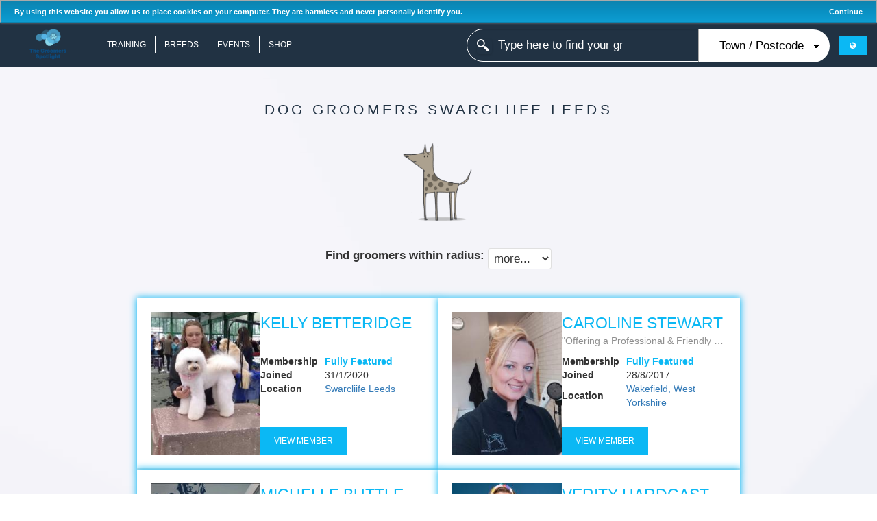

--- FILE ---
content_type: text/css
request_url: https://d1uds7lne6pawy.cloudfront.net/css/apple-button.css
body_size: 11548
content:


input[type=submit], 
input[type=file], 
input[type=button], 
.button, 
button {
	display: inline-block;
	position: relative;
	color: #888;
	text-shadow: 0 1px 0 rgba(255,255,255, 0.8);
	text-decoration: none;
	text-align: center;
	padding: 8px 12px;
	font-size: 12px;
	font-weight: 700;
	font-family: helvetica, arial, sans-serif;
	border-radius: 4px;
	border: 1px solid #bcbcbc;

	-webkit-box-shadow: 0 1px 3px rgba(0,0,0,0.12);
	box-shadow: 0 1px 3px rgba(0,0,0,0.12);

        background-repeat: no-repeat;
        
        /*
	background-image: -webkit-linear-gradient(top, rgba(255,255,255,1) 0%,rgba(239,239,239,1) 60%,rgba(225,223,226,1) 100%);
	background-image: -moz-linear-gradient(top, rgba(255,255,255,1) 0%,rgba(239,239,239,1) 60%,rgba(225,223,226,1) 100%);
	background-image: -o-linear-gradient(top, rgba(255,255,255,1) 0%,rgba(239,239,239,1) 60%,rgba(225,223,226,1) 100%);
	background-image: -ms-linear-gradient(top, rgba(255,255,255,1) 0%,rgba(239,239,239,1) 60%,rgba(225,223,226,1) 100%);
	background-image: linear-gradient(top, rgba(255,255,255,1) 0%,rgba(239,239,239,1) 60%,rgba(225,223,226,1) 100%);
        */
        background-color: #f4f4f4;
        
        padding: 12px 26px;
        
        cursor: pointer;
}

label.button, div.button{
    line-height: 1.3;
    margin-bottom: auto;
}
label.button-mini, div.button-mini{
    line-height: 1.5;
}


input[type=submit]:hover, 
input[type=button]:hover, 
.button:hover, 
button:hover {
    background-repeat: no-repeat;
	color: #555;
        /*
        background-image: -webkit-linear-gradient(top, rgba(255,255,255,1) 0%,rgba(239,239,239,1) 60%,rgba(225,223,226,1) 100%);
	background-image: -moz-linear-gradient(top, rgba(255,255,255,1) 0%,rgba(239,239,239,1) 60%,rgba(225,223,226,1) 100%);
	background-image: -o-linear-gradient(top, rgba(255,255,255,1) 0%,rgba(239,239,239,1) 60%,rgba(225,223,226,1) 100%);
	background-image: -ms-linear-gradient(top, rgba(255,255,255,1) 0%,rgba(239,239,239,1) 60%,rgba(225,223,226,1) 100%);
	background-image: linear-gradient(top, rgba(255,255,255,1) 0%,rgba(239,239,239,1) 60%,rgba(225,223,226,1) 100%);
        */
        background-color: #eee;
}

input[type=submit]:active,
input[type=submit]:active:after,
input[type=submit]:active:before,
input[type=button]:active,
input[type=button]:active:after,
input[type=button]:active:before,
button:active,
button:active:after,
button:active:before,
.button:active,
.button:active:after,
.button:active:before {
    background-repeat: no-repeat;
	-webkit-box-shadow: none;
	box-shadow: none;
        
        background-image: -webkit-linear-gradient(top, rgba(255,255,255,0) 0%,rgba(255,255,255,1) 1%,rgba(240,240,240,1) 100%);
	background-image: -moz-linear-gradient(top, rgba(255,255,255,0) 0%,rgba(255,255,255,1) 1%,rgba(240,240,240,1) 100%);
	background-image: -o-linear-gradient(top, rgba(255,255,255,0) 0%,rgba(255,255,255,1) 1%,rgba(240,240,240,1) 100%);
	background-image: -ms-linear-gradient(top, rgba(255,255,255,0) 0%,rgba(255,255,255,1) 1%,rgba(240,240,240,1) 100%);
	background-image: linear-gradient(top, rgba(255,255,255,0) 0%,rgba(255,255,255,1) 1%,rgba(240,240,240,1) 100%);
	
        border: 1px solid #bcbcbc;
}

/* Back Button */
input[type=submit].back,
input[type=button].back,
button.back,
.button.back {
	border-left: none;
}

input[type=submit].back:after,
input[type=button].back:after,
button.back:after,
.button.back:after {
	content: '';
	position: absolute;
	height: 50%;
	width: 15px;
	border-left: 1px solid #bcbcbc;

	background-image: -webkit-linear-gradient(top, rgba(255,255,255,0) 0%,rgba(255,255,255,1) 1%,rgba(240,240,240,1) 100%);
	background-image: -moz-linear-gradient(top, rgba(255,255,255,0) 0%,rgba(255,255,255,1) 1%,rgba(240,240,240,1) 100%);
	background-image: -o-linear-gradient(top, rgba(255,255,255,0) 0%,rgba(255,255,255,1) 1%,rgba(240,240,240,1) 100%);
	background-image: -ms-linear-gradient(top, rgba(255,255,255,0) 0%,rgba(255,255,255,1) 1%,rgba(240,240,240,1) 100%);
	background-image: linear-gradient(top, rgba(255,255,255,0) 0%,rgba(255,255,255,1) 1%,rgba(240,240,240,1) 100%);
	left: -5px;
	top: 1px;

	-webkit-transform: skew(-35deg, 0);
	-moz-transform: skew(-35deg, 0);
	-o-transform: skew(-35deg, 0);
	-ms-transform: skew(-35deg, 0);
	transform: skew(-35deg, 0);
}

input[type=submit].back:before,
input[type=button].back:before,
button.back:before,
.button.back:before {
	content: '';
	position: absolute;
	height: 48%;
	width: 15px;
	border-left: 1px solid #bcbcbc;
	bottom: 1px;
	left: -5px;

	-webkit-transform: skew(35deg, 0);
	-moz-transform: skew(35deg, 0);
	-o-transform: skew(35deg, 0);
	-ms-transform: skew(35deg, 0);
	transform: skew(35deg, 0);

	background-image: -webkit-linear-gradient(top, rgba(240,240,240,1) 0%,rgba(239,239,239,1) 10%,rgba(225,223,226,1) 100%);
	background-image: -moz-linear-gradient(top, rgba(240,240,240,1) 0%,rgba(239,239,239,1) 10%,rgba(225,223,226,1) 100%);
	background-image: -o-linear-gradient(top, rgba(240,240,240,1) 0%,rgba(239,239,239,1) 10%,rgba(225,223,226,1) 100%);
	background-image: -ms-linear-gradient(top, rgba(240,240,240,1) 0%,rgba(239,239,239,1) 10%,rgba(225,223,226,1) 100%);
	background-image: linear-gradient(top, rgba(240,240,240,1) 0%,rgba(239,239,239,1) 10%,rgba(225,223,226,1) 100%);

	-webkit-box-shadow: -2px 1px 2px rgba(100,100,100,0.1);
	box-shadow: -2px 1px 2px rgba(100,100,100,0.1);
}

/* Next Button */
input[type=submit].next,
input[type=button].next,
button.next,
.button.next {
	border-right: none;
}

input[type=submit].next:after,
input[type=button].next:after,
button.next:after,
.button.next:after {
	content: '';
	position: absolute;
	height: 48%;
	width: 15px;
	border-right: 1px solid #bcbcbc;

	background-image: -webkit-linear-gradient(top, rgba(240,240,240,1) 0%,rgba(239,239,239,1) 10%,rgba(225,223,226,1) 100%);
	background-image: -moz-linear-gradient(top, rgba(240,240,240,1) 0%,rgba(239,239,239,1) 10%,rgba(225,223,226,1) 100%);
	background-image: -o-linear-gradient(top, rgba(240,240,240,1) 0%,rgba(239,239,239,1) 10%,rgba(225,223,226,1) 100%);
	background-image: -ms-linear-gradient(top, rgba(240,240,240,1) 0%,rgba(239,239,239,1) 10%,rgba(225,223,226,1) 100%);
	background-image: linear-gradient(top, rgba(240,240,240,1) 0%,rgba(239,239,239,1) 10%,rgba(225,223,226,1) 100%);
	right: -5px;
	bottom: 1px;

	-webkit-transform: skew(-35deg, 0);
	-moz-transform: skew(-35deg, 0);
	-o-transform: skew(-35deg, 0);
	-ms-transform: skew(-35deg, 0);
	transform: skew(-35deg, 0);

	-webkit-box-shadow: 2px 1px 2px rgba(100,100,100,0.1);
	box-shadow: 2px 1px 2px rgba(100,100,100,0.1);
}

input[type=submit].next:before,
input[type=button].next:before,
button.next:before,
.button.next:before {
	content: '';
	position: absolute;

	background-image: -webkit-linear-gradient(top, rgba(255,255,255,0) 0%,rgba(255,255,255,1) 1%,rgba(240,240,240,1) 100%);
	background-image: -moz-linear-gradient(top, rgba(255,255,255,0) 0%,rgba(255,255,255,1) 1%,rgba(240,240,240,1) 100%);
	background-image: -o-linear-gradient(top, rgba(255,255,255,0) 0%,rgba(255,255,255,1) 1%,rgba(240,240,240,1) 100%);
	background-image: -ms-linear-gradient(top, rgba(255,255,255,0) 0%,rgba(255,255,255,1) 1%,rgba(240,240,240,1) 100%);
	background-image: linear-gradient(top, rgba(255,255,255,0) 0%,rgba(255,255,255,1) 1%,rgba(240,240,240,1) 100%);
	height: 50%;
	width: 15px;
	border-right: 1px solid #bcbcbc;
	top: 1px;
	right: -5px;

	-webkit-transform: skew(35deg, 0);
	-moz-transform: skew(35deg, 0);
	-o-transform: skew(35deg, 0);
	-ms-transform: skew(35deg, 0);
	transform: skew(35deg, 0);
}

/* 
    This is for links that sit next to buttons.
*/
a.button.link{
    background: rgba(0, 0, 0, 0) none repeat scroll 0 0;
    border: medium none;
    box-shadow: none;
    color: #2196f3;
    font-family: inherit;
    font-weight: inherit;
    font-size: 13px;
}
a.button.link:hover{
    text-decoration: underline;
}
@media (max-width:1000px){
    input[type=submit], 
    input[type=button], 
    .button, 
    button {
	color: #555;
    }
}
@media (max-width:400px){
    input[type=submit], 
    input[type=button], 
    .button, 
    button{
        font-size: 17px;
        font-weight: 100;
        width: 100%;
        padding: 16px 26px;
        margin-top: 5px;
    }
    
    a.button.link{
        font-size: 16px;
    }
    
}


.button-success{
    background-image: -webkit-linear-gradient(center top , rgba(255, 255, 255, 1) 0%, rgba(0, 255, 0, 0.1) 60%, rgba(0, 255, 0, 0.2) 100%);
    background-image: -moz-linear-gradient(center top ,    rgba(255, 255, 255, 1) 0%, rgba(0, 255, 0, 0.1) 60%, rgba(0, 255, 0, 0.2) 100%);
    background-image: -o-linear-gradient(center top ,      rgba(255, 255, 255, 1) 0%, rgba(0, 255, 0, 0.1) 60%, rgba(0, 255, 0, 0.2) 100%);
    background-image: -ms-linear-gradient(center top ,     rgba(255, 255, 255, 1) 0%, rgba(0, 255, 0, 0.1) 60%, rgba(0, 255, 0, 0.2) 100%);
    background-image: linear-gradient(center top ,         rgba(255, 255, 255, 1) 0%, rgba(0, 255, 0, 0.1) 60%, rgba(0, 255, 0, 0.2) 100%);
    border: 1px solid #30ef30;
}
.button-success:hover{
    background-image: -webkit-linear-gradient(center top , rgba(255, 255, 255, 1) 0%, rgba(0, 255, 0, 0.1) 60%, rgba(0, 255, 0, 0.2) 100%);
    background-image: -moz-linear-gradient(center top ,    rgba(255, 255, 255, 1) 0%, rgba(0, 255, 0, 0.1) 60%, rgba(0, 255, 0, 0.2) 100%);
    background-image: -o-linear-gradient(center top ,      rgba(255, 255, 255, 1) 0%, rgba(0, 255, 0, 0.1) 60%, rgba(0, 255, 0, 0.2) 100%);
    background-image: -ms-linear-gradient(center top ,     rgba(255, 255, 255, 1) 0%, rgba(0, 255, 0, 0.1) 60%, rgba(0, 255, 0, 0.2) 100%);
    background-image: linear-gradient(center top ,         rgba(255, 255, 255, 1) 0%, rgba(0, 255, 0, 0.1) 60%, rgba(0, 255, 0, 0.2) 100%);
    border: 1px solid #30ef30;
    color: #00d000;
}


.button-danger{
    background-image: -webkit-linear-gradient(center top , rgba(255, 255, 255, 1) 0%, rgba(255, 0, 0, 0.1) 60%, rgba(255, 0, 0, 0.2) 100%);
    background-image: -moz-linear-gradient(center top , rgba(255, 255, 255, 1) 0%, rgba(255, 0, 0, 0.1) 60%, rgba(255, 0, 0, 0.2) 100%);
    background-image: -o-linear-gradient(center top , rgba(255, 255, 255, 1) 0%, rgba(255, 0, 0, 0.1) 60%, rgba(255, 0, 0, 0.2) 100%);
    background-image: -ms-linear-gradient(center top , rgba(255, 255, 255, 1) 0%, rgba(255, 0, 0, 0.1) 60%, rgba(255, 0, 0, 0.2) 100%);
    background-image: linear-gradient(center top , rgba(255, 255, 255, 1) 0%, rgba(255, 0, 0, 0.1) 60%, rgba(255, 0, 0, 0.2) 100%);
    border: 1px solid #ffbaba;
}
.button-danger:hover{
    background-image: -webkit-linear-gradient(center top , rgba(255, 255, 255, 1) 0%, rgba(255, 0, 0, 0.1) 60%, rgba(255, 0, 0, 0.2) 100%);
    background-image: -moz-linear-gradient(center top , rgba(255, 255, 255, 1) 0%, rgba(255, 0, 0, 0.1) 60%, rgba(255, 0, 0, 0.2) 100%);
    background-image: -o-linear-gradient(center top , rgba(255, 255, 255, 1) 0%, rgba(255, 0, 0, 0.1) 60%, rgba(255, 0, 0, 0.2) 100%);
    background-image: -ms-linear-gradient(center top , rgba(255, 255, 255, 1) 0%, rgba(255, 0, 0, 0.1) 60%, rgba(255, 0, 0, 0.2) 100%);
    background-image: linear-gradient(center top , rgba(255, 255, 255, 1) 0%, rgba(255, 0, 0, 0.1) 60%, rgba(255, 0, 0, 0.2) 100%);
    border: 1px solid #ffa0a0;
    color: #d00000;
}

.button-mini{
    font-size: 11px;
    font-weight: 500;
    padding: 3px 8px;
}
.button-tiny{
    font-size: 11px;
    font-weight: 500;
    padding: 0px 6px;
}


.button-disabled{
    background: #efefef none repeat scroll 0 0;
    border: 1px solid #d7d7d7;
    box-shadow: none;
    color: #a7a7a7;
    pointer-events: none;
}